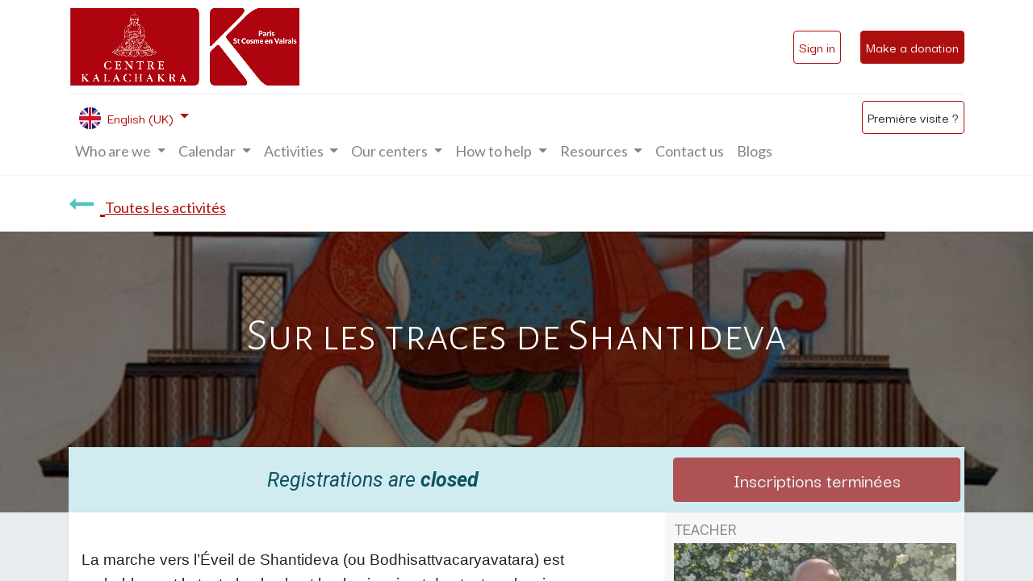

--- FILE ---
content_type: text/html; charset=utf-8
request_url: https://www.centre-kalachakra.com/en_GB/event/sur-les-traces-de-shantideva-2024-08-14-2024-08-18-2817/register
body_size: 143885
content:

    
  
    <!DOCTYPE html>
        
        
            
        
    <html lang="en-GB" data-website-id="1" data-oe-company-name="centre Kalachakra">
            
        
            
                
            
            
            
            
                
            
        
        
    <head>
                <meta charset="utf-8"/>
                <meta http-equiv="X-UA-Compatible" content="IE=edge,chrome=1"/>
    <meta name="viewport" content="width=device-width, initial-scale=1, user-scalable=no"/>
        <meta name="generator" content="Odoo"/>
        
        
        
            
            
            
        
        
        
            
            
            
                
                    
                        <meta property="og:type" content="website"/>
                    
                
                    
                        <meta property="og:title" content="Sur les traces de Shantideva"/>
                    
                
                    
                        <meta property="og:site_name" content="centre Kalachakra"/>
                    
                
                    
                        <meta property="og:url" content="https://www.centre-kalachakra.com/event/sur-les-traces-de-shantideva-2024-08-14-2024-08-18-2817/register"/>
                    
                
                    
                        <meta property="og:image" content="https://www.centre-kalachakra.com/web/image/17847-38b38c92/shan.jpg"/>
                    
                
                    
                        <meta property="og:description"/>
                    
                
            
            
            
                
                    <meta name="twitter:card" content="summary"/>
                
                    <meta name="twitter:title" content="Sur les traces de Shantideva"/>
                
                    <meta name="twitter:image" content="https://www.centre-kalachakra.com/web/image/17847-38b38c92/shan.jpg"/>
                
                    <meta name="twitter:site" content="@ckalachakra"/>
                
                    <meta name="twitter:description"/>
                
            
        

        
            
            
        
        <link rel="canonical" href="https://centre-kalachacra.com/en_GB/event/sur-les-traces-de-shantideva-2024-08-14-2024-08-18-2817/register"/>

        <link rel="preconnect" href="https://fonts.gstatic.com/" crossorigin=""/>
    
  

                <title> Sur les traces de Shantideva | Centre Kalachakra </title>
                <link type="image/x-icon" rel="shortcut icon" href="/web/image/website/1/favicon?unique=9dcf1b8"/>
    <link rel="preload" href="/web/static/lib/fontawesome/fonts/fontawesome-webfont.woff2?v=4.7.0" as="font" crossorigin=""/>
    <link type="text/css" rel="stylesheet" href="/web/content/32957-9f31f16/1/web.assets_common.css" data-asset-xmlid="web.assets_common" data-asset-version="9f31f16"/>
    <link type="text/css" rel="stylesheet" href="/web/content/32959-be100b6/1/web.assets_frontend.css" data-asset-xmlid="web.assets_frontend" data-asset-version="be100b6"/>
        
    
  

                <script id="web.layout.odooscript" type="text/javascript">
                    var odoo = {
                        csrf_token: "3abba3c9ce5f1672380ebb072a653a59392b1c3ao1801078302",
                        debug: "",
                    };
                </script>
    <script type="text/javascript">
                odoo.session_info = {"is_admin": false, "is_system": false, "is_website_user": true, "user_id": false, "is_frontend": true, "translationURL": "/website/translations", "cache_hashes": {"translations": "51eb67f86664f8425a7d329fa9451b9abbdbe610"}};
                if (!/(^|;\s)tz=/.test(document.cookie)) {
                    const userTZ = Intl.DateTimeFormat().resolvedOptions().timeZone;
                    document.cookie = `tz=${userTZ}; path=/`;
                }
            </script>
    <script defer="defer" type="text/javascript" src="/web/content/223-a9e7572/1/web.assets_common_minimal_js.js" data-asset-xmlid="web.assets_common_minimal_js" data-asset-version="a9e7572"></script>
    <script defer="defer" type="text/javascript" src="/web/content/224-9ad155a/1/web.assets_frontend_minimal_js.js" data-asset-xmlid="web.assets_frontend_minimal_js" data-asset-version="9ad155a"></script>
    
        
    
    <script defer="defer" type="text/javascript" data-src="/web/content/32961-816624f/1/web.assets_common_lazy.js" data-asset-xmlid="web.assets_common_lazy" data-asset-version="816624f"></script>
    <script defer="defer" type="text/javascript" data-src="/web/content/32964-0e8771c/1/web.assets_frontend_lazy.js" data-asset-xmlid="web.assets_frontend_lazy" data-asset-version="0e8771c"></script>
        
    
  

                
            
            <noscript id="o_animate-no-js_fallback">
                <style type="text/css">
                    .o_animate {
                        /* If no js - force elements rendering */
                        visibility:visible;

                        /* If browser support css animations support - reset animation */
                        -webkit-animation-name: none-dummy;
                        animation-name: none-dummy;
                    }
                </style>
            </noscript>
        
        <!-- Matomo -->
<script type="text/javascript">
  var _paq = window._paq = window._paq || [];
  /* tracker methods like "setCustomDimension" should be called before "trackPageView" */
  _paq.push(['trackPageView']);
  _paq.push(['enableLinkTracking']);
  (function() {
    var u="//matomo.centre-kalachakra.com/";
    _paq.push(['setTrackerUrl', u+'matomo.php']);
    _paq.push(['setSiteId', '2']);
    var d=document, g=d.createElement('script'), s=d.getElementsByTagName('script')[0];
    g.type='text/javascript'; g.async=true; g.src=u+'matomo.js'; s.parentNode.insertBefore(g,s);
  })();
</script>
<!-- End Matomo Code -->

    </head>
            <body class="">
                
        
    
            
            
        <div id="wrapwrap" class="   ">
      <header id="top" data-anchor="true" data-name="Header" class="  o_header_standard o_hoverable_dropdown">
        <nav data-name="Navbar" class="navbar navbar-expand-lg navbar-light o_colored_level o_cc shadow-sm">
            <div id="top_menu_container" class="container flex-row flex-wrap">
                
    <a href="/en_GB/" class="navbar-brand logo mr-4">
            <span role="img" aria-label="Logo of Centre Kalachakra" title="Centre Kalachakra"><img src="/web/image/website/1/logo/Centre%20Kalachakra?unique=9dcf1b8" class="img img-fluid" alt="Centre Kalachakra" loading="lazy"/></span>
        </a>
    
                <div class="ml-3 mr-auto">
                    <div class="oe_structure oe_structure_solo" id="oe_structure_header_slogan_1">
      <section class="s_text_block o_colored_level" data-snippet="s_text_block" data-name="Text">
        <div class="container">
          <h5 class="m-0" data-name="Slogan">
            <br/>
          </h5>
        </div>
      </section>
    </div>
  </div>
                <ul class="nav navbar-nav navbar-expand ml-auto order-last order-lg-0">
                    
            <li class="nav-item ml-3 o_no_autohide_item">
                <a href="/web/login" class="btn btn-outline-primary">Sign in</a>
            </li>
        
                    
        
        
            
        
    
    
                    <li class="nav-item">
                        <div class="oe_structure oe_structure_solo" id="oe_structure_header_slogan_2">
      <section class="s_text_block o_colored_level" data-snippet="s_text_block" data-name="Text">
        <div class="container">
          <a href="/en_GB/kalachakra/participation?type=donation" class="ml-4 btn btn-secondary" data-original-title="" title="" aria-describedby="tooltip34075">Make a donation</a>
        </div>
      </section>
    </div>
  </li>
                </ul>
                <div class="w-100">
                    <div class="oe_structure oe_structure_solo" id="oe_structure_header_slogan_3">
      <section class="s_text_block o_colored_level" data-snippet="s_text_block" data-name="Text">
        <div class="container">
          <div class="s_hr w-100 pt8 pb8" data-name="Separator">
            <hr class="w-100 mx-auto" style="border-top-width: 1px; border-top-style: solid; border-color: var(--200);"/>
          </div>
        </div>
      </section>
    </div>
  </div>
                
    <button type="button" data-toggle="collapse" data-target="#top_menu_collapse" class="navbar-toggler ">
        <span class="navbar-toggler-icon o_not_editable"></span>
    </button>

                
        
        
    
        
        
    
        
        
    
        <div class="js_language_selector ml-2 dropdown">
            <button class="btn btn-sm btn-outline-secondary border-0 dropdown-toggle" type="button" data-toggle="dropdown" aria-haspopup="true" aria-expanded="true">
                
        
    <img class="o_lang_flag" src="/base/static/img/country_flags/gb.png?height=25" loading="lazy"/>

    <span class="align-middle">English (UK)</span>
            </button>
            <div class="dropdown-menu" role="menu">
                
                    <a class="dropdown-item js_change_lang" href="/en_GB/event/sur-les-traces-de-shantideva-2024-08-14-2024-08-18-2817/register" data-url_code="en_GB">
                        
        
    <img class="o_lang_flag" src="/base/static/img/country_flags/gb.png?height=25" loading="lazy"/>

    <span>English (UK)</span>
                    </a>
                
                    <a class="dropdown-item js_change_lang" href="/event/sur-les-traces-de-shantideva-2024-08-14-2024-08-18-2817/register" data-url_code="fr">
                        
        
    <img class="o_lang_flag" src="/base/static/img/country_flags/fr.png?height=25" loading="lazy"/>

    <span> Français</span>
                    </a>
                
        
    

    
            </div>
        </div>
    <div style="display:inline" class="">
      <a href="/en_GB/bienvenue-au-centre-kalachakra" class="btn btn-primary ml-4" data-original-title="" title="" aria-describedby="tooltip296253">Première visite ?</a>
    </div>
  
    
    
                 <div id="top_menu_collapse" class="collapse navbar-collapse">
                    
    
        <div class="o_offcanvas_menu_backdrop" data-toggle="collapse" data-target="#top_menu_collapse" aria-label="Toggle navigation"></div>
    <ul id="top_menu" class="nav navbar-nav o_menu_loading flex-grow-1">
        
        <li class="o_offcanvas_menu_toggler order-first navbar-toggler text-right border-0 o_not_editable">
            <a href="#top_menu_collapse" class="nav-link px-3" data-toggle="collapse">
                <span class="fa-2x">×</span>
            </a>
        </li>
    
                        
                        
                            
    
    
    <li class="nav-item dropdown  ">
        <a data-toggle="dropdown" href="#" class="nav-link dropdown-toggle ">
            <span>Who are we</span>
        </a>
        <ul class="dropdown-menu" role="menu">
            
                
    
    <li class="">
        <a role="menuitem" href="/en_GB/notre-lignee-spirituelle" class="dropdown-item ">
            <span>Our lineage</span>
        </a>
    </li>
    

            
                
    
    <li class="">
        <a role="menuitem" href="/en_GB/equipes" class="dropdown-item ">
            <span>Our team</span>
        </a>
    </li>
    

            
                
    
    <li class="">
        <a role="menuitem" href="/en_GB/fonctionnement-du-centre" class="dropdown-item ">
            <span>Functioning of the center</span>
        </a>
    </li>
    

            
        </ul>
    </li>

                        
                            
    
    
    <li class="nav-item dropdown  ">
        <a data-toggle="dropdown" href="#" class="nav-link dropdown-toggle ">
            <span>Calendar</span>
        </a>
        <ul class="dropdown-menu" role="menu">
            
                
    
    <li class="">
        <a role="menuitem" href="/en_GB/events" class="dropdown-item ">
            <span>General calendar</span>
        </a>
    </li>
    

            
                
    
    <li class="">
        <a role="menuitem" href="/en_GB/event?tags=Retraite" class="dropdown-item ">
            <span>Retreat only</span>
        </a>
    </li>
    

            
        </ul>
    </li>

                        
                            
    
    
    <li class="nav-item dropdown  ">
        <a data-toggle="dropdown" href="#" class="nav-link dropdown-toggle ">
            <span>Activities</span>
        </a>
        <ul class="dropdown-menu" role="menu">
            
                
    
    <li class="">
        <a role="menuitem" href="/en_GB/bienvenue-au-centre-kalachakra" class="dropdown-item ">
            <span>C&amp;#x27;est votre première visite ?</span>
        </a>
    </li>
    

            
                
    
    <li class="">
        <a role="menuitem" href="/en_GB/sagesse-au-quotidien" class="dropdown-item ">
            <span>Daily Wisdom</span>
        </a>
    </li>
    

            
                
    
    <li class="">
        <a role="menuitem" href="/en_GB/mediter-et-pratiquer" class="dropdown-item ">
            <span>Meditate</span>
        </a>
    </li>
    

            
                
    
    <li class="">
        <a role="menuitem" href="/en_GB/pratiquer" class="dropdown-item ">
            <span>Practice</span>
        </a>
    </li>
    

            
                
    
    <li class="">
        <a role="menuitem" href="/en_GB/decouvrir-le-bouddhisme" class="dropdown-item ">
            <span>Discovering Buddhism</span>
        </a>
    </li>
    

            
                
    
    <li class="">
        <a role="menuitem" href="/en_GB/approfondir-l-etude" class="dropdown-item ">
            <span>In depth</span>
        </a>
    </li>
    

            
                
    
    <li class="">
        <a role="menuitem" href="/en_GB/harmoniser-corps-et-esprit" class="dropdown-item ">
            <span>Balancing body and mind</span>
        </a>
    </li>
    

            
                
    
    <li class="">
        <a role="menuitem" href="/en_GB/accompagnement-spirituel" class="dropdown-item ">
            <span>Spiritual support</span>
        </a>
    </li>
    

            
                
    
    <li class="">
        <a role="menuitem" href="/en_GB/suivre-une-retraite" class="dropdown-item ">
            <span>Follow a retreat</span>
        </a>
    </li>
    

            
                
    
    <li class="">
        <a role="menuitem" href="/en_GB/pelerinages#scrollTop=0" class="dropdown-item ">
            <span>Faire un pélerinage</span>
        </a>
    </li>
    

            
        </ul>
    </li>

                        
                            
    
    
    <li class="nav-item dropdown  ">
        <a data-toggle="dropdown" href="#" class="nav-link dropdown-toggle ">
            <span>Our centers</span>
        </a>
        <ul class="dropdown-menu" role="menu">
            
                
    
    <li class="">
        <a role="menuitem" href="/en_GB/paris" class="dropdown-item ">
            <span>Paris</span>
        </a>
    </li>
    

            
                
    
    <li class="">
        <a role="menuitem" href="/en_GB/saint-cosme" class="dropdown-item ">
            <span>Saint Cosmes en Vairais</span>
        </a>
    </li>
    

            
        </ul>
    </li>

                        
                            
    
    
    <li class="nav-item dropdown  ">
        <a data-toggle="dropdown" href="#" class="nav-link dropdown-toggle ">
            <span>How to help</span>
        </a>
        <ul class="dropdown-menu" role="menu">
            
                
    
    <li class="">
        <a role="menuitem" href="/en_GB/benevolat" class="dropdown-item ">
            <span>Volonteering</span>
        </a>
    </li>
    

            
                
    
    <li class="">
        <a role="menuitem" href="/en_GB/adhesion-soutien" class="dropdown-item ">
            <span>Membership</span>
        </a>
    </li>
    

            
                
    
    <li class="">
        <a role="menuitem" href="/en_GB/faire-un-don" class="dropdown-item ">
            <span>Donation</span>
        </a>
    </li>
    

            
                
    
    <li class="">
        <a role="menuitem" href="/en_GB/contribuer-au-developpement-du-centre-de-retraite#scrollTop=0" class="dropdown-item ">
            <span>Contribuer à la modernisation du centre de retraite</span>
        </a>
    </li>
    

            
                
    
    <li class="">
        <a role="menuitem" href="/en_GB/faire-un-legs" class="dropdown-item ">
            <span>Bequest</span>
        </a>
    </li>
    

            
        </ul>
    </li>

                        
                            
    
    
    <li class="nav-item dropdown  ">
        <a data-toggle="dropdown" href="#" class="nav-link dropdown-toggle ">
            <span>Resources</span>
        </a>
        <ul class="dropdown-menu" role="menu">
            
                
    
    <li class="">
        <a role="menuitem" href="/en_GB/kalachakra/mediatheque?date=old&amp;tags=enregistrements" class="dropdown-item ">
            <span>Media library</span>
        </a>
    </li>
    

            
                
    
    <li class="">
        <a role="menuitem" href="/en_GB/kalachakra-info" class="dropdown-item ">
            <span>Kalachakra info</span>
        </a>
    </li>
    

            
                
    
    <li class="">
        <a role="menuitem" href="/en_GB/programme" class="dropdown-item ">
            <span>Program of the center(PDF)</span>
        </a>
    </li>
    

            
                
    
    <li class="">
        <a role="menuitem" href="/en_GB/fpmt-2" class="dropdown-item ">
            <span>FPMT Letters</span>
        </a>
    </li>
    

            
        </ul>
    </li>

                        
                            
    
    <li class="nav-item">
        <a role="menuitem" href="/en_GB/contactus" class="nav-link ">
            <span>Contact us</span>
        </a>
    </li>
    

                        
                            
    
    <li class="nav-item">
        <a role="menuitem" href="/en_GB/blogs" class="nav-link ">
            <span>Blogs</span>
        </a>
    </li>
    

                        
            
        
        
            
        
        <li class="nav-item ml-lg-auto divider d-none"></li> <li class="o_wsale_my_cart d-none nav-item ml-lg-auto">
            <a href="/en_GB/shop/cart" class="nav-link">
                <i class="fa fa-shopping-cart"></i>
                
                <sup class="my_cart_quantity badge badge-primary" data-order-id="">0</sup>
            </a>
        </li>
    
        
                    
        <li class="o_offcanvas_logo_container order-last navbar-toggler py-4 order-1 mt-auto text-center border-0">
            </li>
    
    </ul>

                </div>
            </div>
        </nav>
    </header>
      <main>
        
            
        
        
        <div id="wrap" class="o_wevent_event js_event">
            
                <nav class="navbar navbar-light border-top shadow-sm d-print-none">
      <div class="container align-items-baseline justify-content-start">
        <a href="/en_GB/event" class="navbar-brand h4 my-0 mr-0 mr-md-4">
          <i class="fa fa-long-arrow-left text-primary mr-2"></i>
          <span class="kala_evt1" data-original-title="" title="" aria-describedby="tooltip423313">Toutes les activités</span>
        </a>
      </div>
    </nav>
  
            
    <div name="event" itemscope="itemscope" itemtype="http://schema.org/Event">
      
  
  
  <div data-name="Couverture" style="" data-use_size="True" data-use_filters="True" data-use_text_align="True" class="o_record_cover_container d-flex flex-column h-100 o_colored_level o_cc bg-200 o_half_screen_height o_record_has_cover text-center ">
    <div style="background-image: url(/web/image/17847-38b38c92/shan.jpg);" class="o_record_cover_component o_record_cover_image ">
      <p>
        <br/>
      </p>
    </div>
    <div style="opacity: 0.6;" class="o_record_cover_component o_record_cover_filter oe_black">
      <p style="text-align: center; ">
        <br/>
      </p>
    </div>
    
        
        
        
        
        <div class="container d-flex flex-column flex-grow-1 justify-content-around">
          <div class="o_wevent_event_title">
            
            <h1 class="o_wevent_event_name" itemprop="name" placeholder="Titre de l'événement">Sur les traces de Shantideva</h1>
            
          </div>
        </div>
        <div class="container">
          
  
  
  <div class="bg-white mb-5">
    <div class="alert alert-info mb-0 d-flex justify-content-between align-items-center" role="status">
      
        <div class="col-md-8">
          <em>Registrations are <b>closed</b></em>
        </div>
        <button class="btn btn-danger ml-3 col-md-4 py-2" disabled="1">
          <span>Inscriptions terminées</span>
        </button>
      
    </div>
  </div>
  

        </div>
      
  </div>

      
        <section class="bg-200 mt-n5">
            <div class="container overflow-hidden">
                <div class="row no-gutters mt-n4 mb-3">
                    <div id="o_wevent_event_main_col" class="col-lg-8 bg-white px-3 pt-5 pb-0 shadow-sm">
                        <span itemprop="description"><span>

<section class="s_text_block o_colored_level" data-name="Text"><b style="font-weight:normal;" id="docs-internal-guid-4d92b0e8-7fff-c56b-d520-c1abbbc9c216"></b><p dir="ltr" style="line-height:1.2;background-color:#ffffff;margin-top:14pt;margin-bottom:0pt;"><span style="font-size:13.999999999999998pt;font-family:Arial,sans-serif;color:#222222;background-color:transparent;font-weight:400;font-style:normal;font-variant:normal;text-decoration:none;vertical-align:baseline;white-space:pre;white-space:pre-wrap;">La marche vers l’Éveil de Shantideva (ou Bodhisattvacaryavatara) est probablement le texte le plus lu et le plus inspirant des textes classiques bouddhistes. Sa Sainteté le Dalaï-Lama y fait très souvent référence. Vénérable Gyaltsen nous propose d’utiliser ses vers extrêmement poétiques et percutants pour méditer. </span></p><p dir="ltr" style="line-height:1.2;background-color:#ffffff;margin-top:0pt;margin-bottom:0pt;padding:14pt 0pt 0pt 0pt;"><span style="font-size:13.999999999999998pt;font-family:Arial,sans-serif;color:#222222;background-color:transparent;font-weight:400;font-style:normal;font-variant:normal;text-decoration:none;vertical-align:baseline;white-space:pre;white-space:pre-wrap;">Au cours de cette retraite, il parcourra les sept premiers chapitres. Ils contribueront à nous toucher et à nous transformer, par la contemplation de ses principaux aspects. Des temps seront également proposés chaque jour pour répondre aux questions et échanger.</span></p><p dir="ltr" style="line-height:1.2;background-color:#ffffff;margin-top:0pt;margin-bottom:0pt;padding:14pt 0pt 0pt 0pt;"><span style="font-size:13.999999999999998pt;font-family:Arial,sans-serif;color:#222222;background-color:transparent;font-weight:400;font-style:normal;font-variant:normal;text-decoration:none;vertical-align:baseline;white-space:pre;white-space:pre-wrap;">Cette retraite est recommandée à la fois aux étudiants du PEBA qui auront étudié le texte lors du premier semestre, et aux étudiants de DB qui ont suivi les modules sur la bodhicitta et/ou la transformation de l’esprit. Elle est ouverte à toutes les personnes intéressées par le bouddhisme et qui souhaitent développer un cœur ouvert aux autres. </span></p><p dir="ltr" style="line-height:1.2;background-color:#ffffff;margin-top:0pt;margin-bottom:0pt;padding:14pt 0pt 0pt 0pt;"><span style="font-size:13.999999999999998pt;font-family:Arial,sans-serif;color:#222222;background-color:transparent;font-weight:400;font-style:normal;font-variant:normal;text-decoration:none;vertical-align:baseline;white-space:pre;white-space:pre-wrap;">Vénérable Gyaltsen étudie le bouddhisme depuis vingt ans et il a pris les vœux monastiques depuis plus de dix ans. Il est diplômé du PEBA ainsi que du master program, le programme d’études le plus avancé de la FPMT, calqué sur l’éducation traditionnelle monastique au Tibet. Il a été directeur du centre FPMT de Nalanda. Il enseigne “Découverte du Bouddhisme” et d’autres programmes à Paris et guide régulièrement des retraites au centre de retraite de Saint Cosme. Il est très apprécié pour sa grande gentillesse, sa profonde connaissance du dharma et sa grande humilité.</span></p><br class="Apple-interchange-newline"> <span data-oe-model="event.event" data-oe-id="2797" data-oe-field="description" data-oe-type="html" data-oe-expression="event.description" itemprop="description" data-oe-field-xpath="/t[1]/t[1]/section[1]/div[1]/div[1]/div[1]/span[1]"><span><p dir="ltr" style="line-height:1.3800000000000001;margin-top:0pt;margin-bottom:0pt;"><span style="font-size:13.999999999999998pt;font-family:Arial,sans-serif;color:#000000;background-color:transparent;font-weight:400;font-style:normal;font-variant:normal;text-decoration:none;vertical-align:baseline;white-space:pre;white-space:pre-wrap;">Il est demandé aux participants d’arriver avant 19h ; nous vous invitons à consulter les horaires SNCF à l’aller et au retour sur les liens suivants : </span></p><p dir="ltr" style="line-height:1.3800000000000001;margin-top:0pt;margin-bottom:0pt;"><a href="https://www.sncf-connect.com/train/horaires/paris/la-ferte-bernard" style="text-decoration:none;"><span style="font-size:13.999999999999998pt;font-family:Arial,sans-serif;color:#1155cc;background-color:transparent;font-weight:400;font-style:normal;font-variant:normal;text-decoration:underline;-webkit-text-decoration-skip:none;text-decoration-skip-ink:none;vertical-align:baseline;white-space:pre;white-space:pre-wrap;">https://www.sncf-connect.com/train/horaires/paris/la-ferte-bernard</span></a></p><p dir="ltr" style="line-height:1.3800000000000001;margin-top:0pt;margin-bottom:0pt;"><a href="https://www.sncf-connect.com/train/horaires/la-ferte-bernard/paris" style="text-decoration:none;"><span style="font-size:13.999999999999998pt;font-family:Arial,sans-serif;color:#1155cc;background-color:transparent;font-weight:400;font-style:normal;font-variant:normal;text-decoration:underline;-webkit-text-decoration-skip:none;text-decoration-skip-ink:none;vertical-align:baseline;white-space:pre;white-space:pre-wrap;">https://www.sncf-connect.com/train/horaires/la-ferte-bernard/paris</span></a></p><br><p dir="ltr" style="line-height:1.3800000000000001;margin-top:0pt;margin-bottom:0pt;"><span style="font-size:13.999999999999998pt;font-family:Arial,sans-serif;color:#000000;background-color:transparent;font-weight:400;font-style:normal;font-variant:normal;text-decoration:none;vertical-align:baseline;white-space:pre;white-space:pre-wrap;">Si vous souhaitez bénéficier de la réduction "revenus inférieurs à 1450 € ", merci de nous envoyer la copie de votre dernier avis d’imposition ou de votre dernier justificatif de revenus.</span></p></span></span></section>
    </span></span>
        
    
                    </div>
                    <div class="col-lg-4 bg-light shadow-sm d-print-none">
                        <div class="o_wevent_sidebar_block_kala">
    
    
        <span class="o_wevent_sidebar_title kala_evt1">Teacher</span>
       
    <br/>
    
    <div id="picture">
    <img style="width:100%" src="[data-uri]" loading="lazy"/>
    </div>
    <br/>
    
                            <span class="o_wevent_sidebar_title kala_evt1">Date & Time</span>
                            <div class="d-flex">
                                <span class="my-1 mr-1 kala_evt1">Wednesday</span>
                                <span class="my-1 kala_evt1" itemprop="startDate" datetime="2024-08-14 17:00:00">14 August 2024</span>
                            </div>
                            <span class="kala_evt1">Start -</span>
                            <span class="kala_evt1">19:00</span>
                            
                                <i class="fa fa-long-arrow-down d-block text-muted mx-3 my-2" style="font-size: 1.5rem"></i>
                                <div class="d-flex">
                                    <span class="my-1 mr-1 kala_evt1">Sunday</span>
                                    <span class="my-1 kala_evt1">18 August 2024</span>
                                </div>
                                <span class="kala_evt1">End -</span>
                                <span class="kala_evt1">11:00</span>
                            
                            
                            
                            
                            

                        
                            
                                
                                
                                    <br/>
                                    <br/>
                                    <h5 style="color: rgb(255, 0, 0)"><u>Participation :</u></h5>
                                    <h5><font style="color: rgb(255, 0, 0);font-size: 20px;">Non adhérent : <span>250</span> €</font></h5>
                                    <h5><font style="color: rgb(255, 0, 0);font-size: 20px;">Adhérent : <span>190</span> €</font></h5>
                                    <h5><font style="color: rgb(255, 0, 0);font-size: 20px;">Membre soutien : <span>150</span> €</font></h5>
                                
                           
                        
                        
                        </div>
    
    <div class="o_wevent_sidebar_block_kala">
                            <span class="o_wevent_sidebar_title kala_evt1">Location</span>
                            <span class="kala_evt1">
    <address class="mb-0" itemscope="itemscope" itemtype="http://schema.org/Organization">
        
        
            
    <div>
        
            <span itemprop="name">Centre de retraite de Saint Cosme en Vairais </span>
        
        
        
    </div>

        
        <div itemprop="address" itemscope="itemscope" itemtype="http://schema.org/PostalAddress">
            
            
            
            
            
            
            
        </div>
        
        
    </address>
</span>
                            <div itemprop="location" class="mb-2 kala_evt1">
    <address class="mb-0" itemscope="itemscope" itemtype="http://schema.org/Organization">
        <div class="css_non_editable_mode_hidden">
            --<span class="text-muted">Centre de retraite de Saint Cosme en Vairais </span>--
        </div>
        
            
    

        
        <div itemprop="address" itemscope="itemscope" itemtype="http://schema.org/PostalAddress">
            
            
            
            
            
            
            
        </div>
        
        
    </address>
</div>
                            <div class="mb-3 kala_evt1">
    <address class="mb-0" itemscope="itemscope" itemtype="http://schema.org/Organization">
        <div class="css_non_editable_mode_hidden">
            --<span class="text-muted">Centre de retraite de Saint Cosme en Vairais </span>--
        </div>
        
            
    

        
        <div itemprop="address" itemscope="itemscope" itemtype="http://schema.org/PostalAddress">
            
            
            
            
            
            
            
        </div>
        
        
    </address>
</div>
                            </div>

    </div>
                </div>
            </div>
        </section>
    
    </div>
  
            
            <div class="oe_structure oe_empty" data-editor-sub-message="Following content will appear on all events." id="oe_structure_website_event_layout_1"></div>
  </div>
    
      </main>
      <footer id="bottom" data-anchor="true" style="background-color: rgb(173, 14, 14) !important;">
      <div id="footer" style="" class=""></div>
      <div class="o_footer_copyright">
        <div class="container">
          <div class="row py-3">
            <div class="col-sm  text-sm-left tex-left">
              <h5 class="mb-3 text-white" style="font-size:15px;">
                <b>Liens utiles</b>
              </h5>
              <a href="/en_GB/">
                <span class="text-white" style="font-size:15px;line-height :1em;">Home Page</span>
              </a>
              <br/>
              <a href="/en_GB/mentions-legales">
                <span class="text-white" style="font-size:15px;line-height :1em;">Mentions légales</span>
              </a>
            </div>
            <div class="col-sm text-center text-sm-right col-lg-1 offset-lg-1">
              <a href="https://www.youtube.com/channel/UCWCz94-Zsih5TI68UPo3X8Q" class="s_share_facebook" target="_blank">
                <i class="fa rounded-circle shadow-sm fa-youtube" data-original-title="" title="" aria-describedby="tooltip293939"></i>
              </a>
            </div>
            <div class="col-sm text-center text-sm-right col-lg-1">
              <a href="https://www.instagram.com/centrekalachakra/" class="s_share_facebook" target="_blank">
                <i class="fa rounded-circle shadow-sm fa-instagram" data-original-title="" title="" aria-describedby="tooltip293939"></i>
              </a>
            </div>
            <div class="col-sm text-center text-sm-right col-lg-1">
              <a href="https://www.facebook.com/centrekalachakra" class="s_share_facebook" target="_blank">
                <i class="fa fa-facebook rounded-circle shadow-sm" data-original-title="" title="" aria-describedby="tooltip293939"></i>
              </a>
            </div>
            <div class="col-sm text-left text-sm-left">
              <h5 class="mb-3 text-white" style="font-size:15px;">
                <b>Rejoignez-nous</b>
              </h5>
              <ul class="list-unstyled">
                <li>
                  <i class="fa fa-comment fa-fw mr-2 text-white"></i>
                  <span>
                    <a class="text-white" style="font-size:15px;" href="/en_GB/contactus">Contact-us</a>
                  </span>
                </li>
                <li>
                  <i class="fa fa-envelope fa-fw mr-2 text-white"></i>
                  <span>
                    <a class="text-white" style="font-size:15px;" href="mailto:info@centre-kalachakra.net">info@centre-kalachakra.net</a>
                  </span>
                </li>
                <li>
                  <i class="fa fa-phone fa-fw mr-2 text-white"></i>
                  <span class="o_force_ltr text-white">
                    <a class="text-white" style="font-size:15px;" href="tel:+33140050222" data-original-title="" title="" aria-describedby="tooltip800151">01 40 05 02 22</a>
                  </span>
                </li>
              </ul>
            </div>
          </div>
        </div>
      </div>
    </footer>
  
    
    </div>
        
    
  
        
    </body>
        </html>
    


